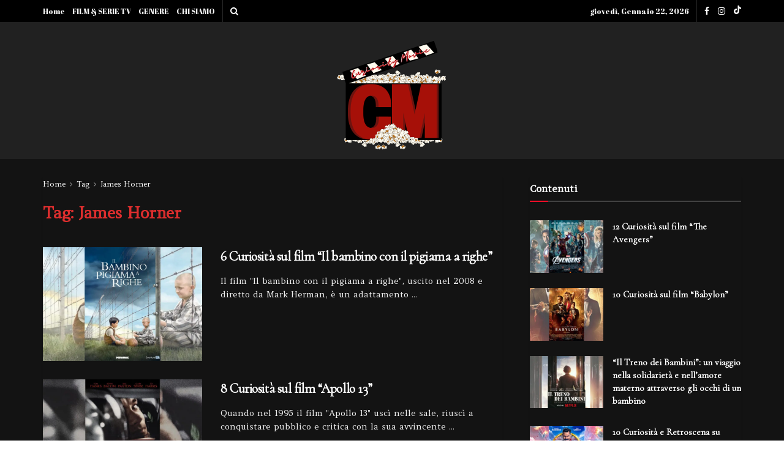

--- FILE ---
content_type: text/html; charset=utf-8
request_url: https://www.google.com/recaptcha/api2/aframe
body_size: 269
content:
<!DOCTYPE HTML><html><head><meta http-equiv="content-type" content="text/html; charset=UTF-8"></head><body><script nonce="WpD8WqQ0VOz5ug8_w7HZfw">/** Anti-fraud and anti-abuse applications only. See google.com/recaptcha */ try{var clients={'sodar':'https://pagead2.googlesyndication.com/pagead/sodar?'};window.addEventListener("message",function(a){try{if(a.source===window.parent){var b=JSON.parse(a.data);var c=clients[b['id']];if(c){var d=document.createElement('img');d.src=c+b['params']+'&rc='+(localStorage.getItem("rc::a")?sessionStorage.getItem("rc::b"):"");window.document.body.appendChild(d);sessionStorage.setItem("rc::e",parseInt(sessionStorage.getItem("rc::e")||0)+1);localStorage.setItem("rc::h",'1769056475771');}}}catch(b){}});window.parent.postMessage("_grecaptcha_ready", "*");}catch(b){}</script></body></html>